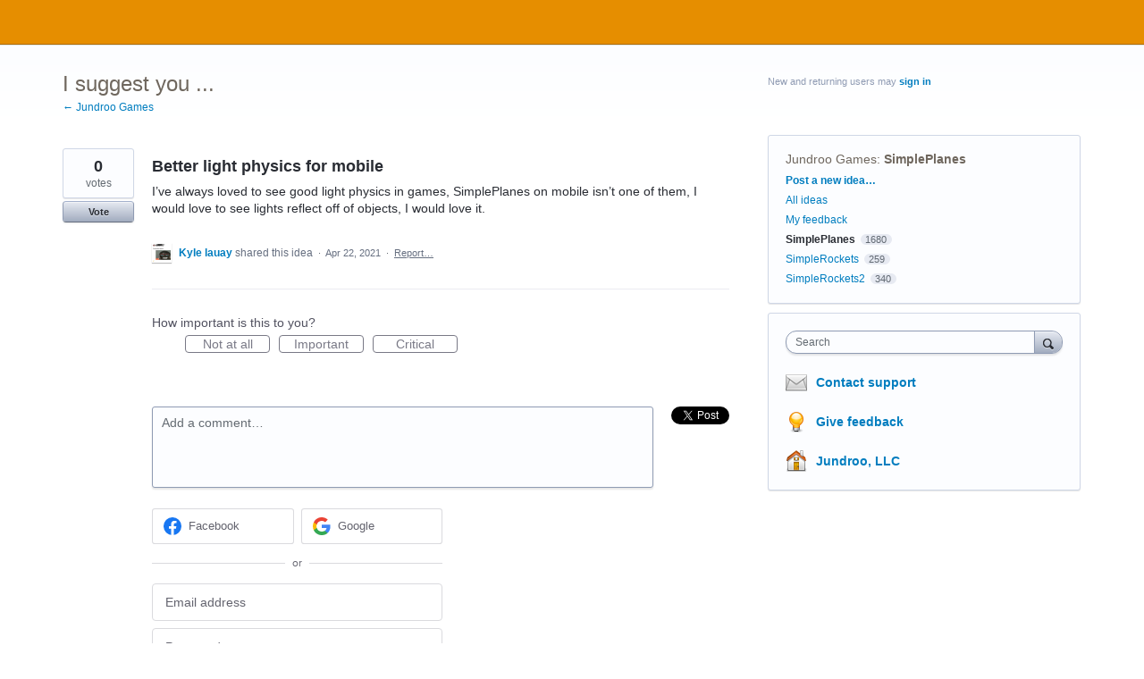

--- FILE ---
content_type: application/javascript; charset=utf-8
request_url: https://by2.uservoice.com/t2/188281/portal/track.js?_=1768699965455&s=0&c=__uvSessionData0
body_size: -33
content:
__uvSessionData0({"uvts":"55b1c5cc-d533-4dac-5791-1908e177520e"});